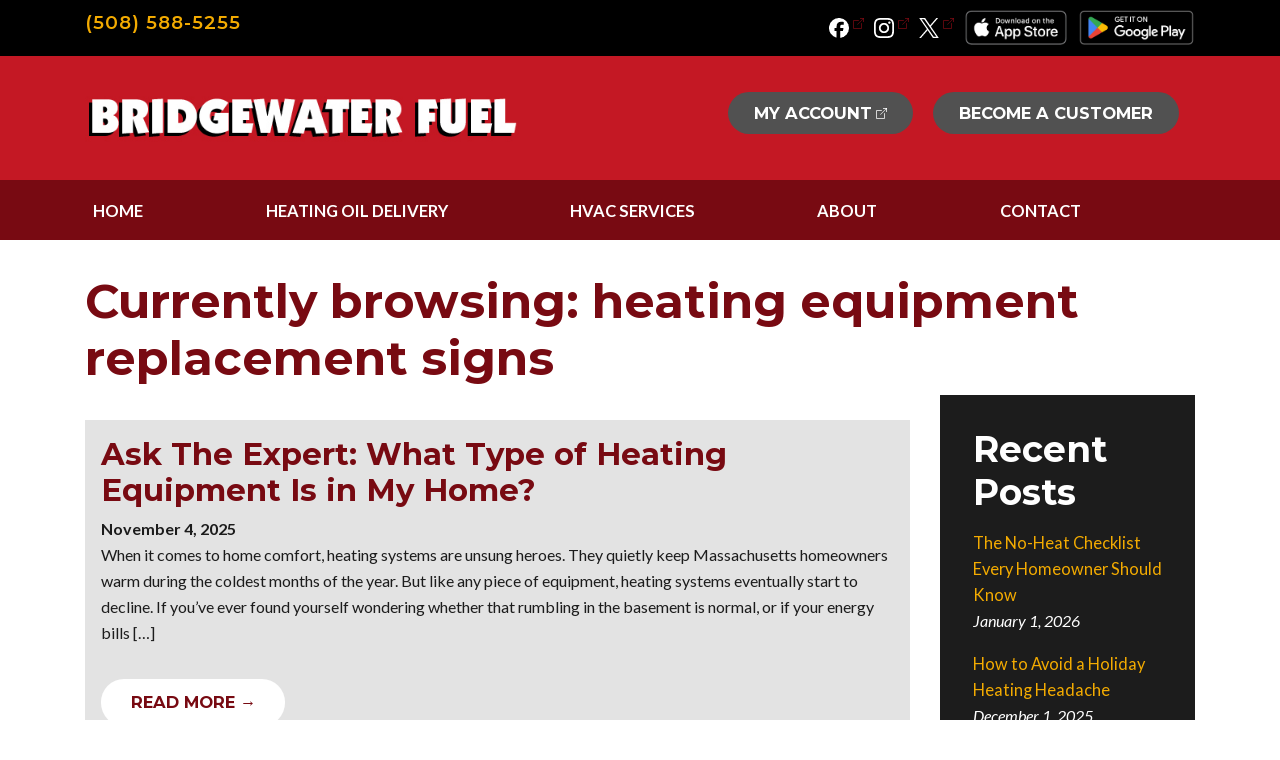

--- FILE ---
content_type: text/html; charset=UTF-8
request_url: https://www.bridgewaterfuelco.com/tag/heating-equipment-replacement-signs/
body_size: 9126
content:
<!DOCTYPE html>
<html lang="en-US">

<head>
    <meta charset="UTF-8">
    <meta name="viewport" content="width=device-width, initial-scale=1">
    <title>heating equipment replacement signs Archives - Bridgewater Fuel</title>
<!-- Google Tag Manager -->
<script>(function(w,d,s,l,i){w[l]=w[l]||[];w[l].push({'gtm.start':
new Date().getTime(),event:'gtm.js'});var f=d.getElementsByTagName(s)[0],
j=d.createElement(s),dl=l!='dataLayer'?'&l='+l:'';j.async=true;j.src=
'https://www.googletagmanager.com/gtm.js?id='+i+dl;f.parentNode.insertBefore(j,f);
})(window,document,'script','dataLayer','GTM-T3PV8LW');</script>
<!-- End Google Tag Manager -->

    <meta name='robots' content='index, follow, max-image-preview:large, max-snippet:-1, max-video-preview:-1' />
	<style>img:is([sizes="auto" i], [sizes^="auto," i]) { contain-intrinsic-size: 3000px 1500px }</style>
	
	<!-- This site is optimized with the Yoast SEO plugin v26.0 - https://yoast.com/wordpress/plugins/seo/ -->
	<meta name="description" content="Want to read about heating equipment replacement signs? Bridgewater Fuel has written a number of articles on the subject. Check them out now!" />
	<link rel="canonical" href="https://www.bridgewaterfuelco.com/tag/heating-equipment-replacement-signs/" />
	<meta property="og:locale" content="en_US" />
	<meta property="og:type" content="article" />
	<meta property="og:title" content="heating equipment replacement signs Archives - Bridgewater Fuel" />
	<meta property="og:description" content="Want to read about heating equipment replacement signs? Bridgewater Fuel has written a number of articles on the subject. Check them out now!" />
	<meta property="og:url" content="https://www.bridgewaterfuelco.com/tag/heating-equipment-replacement-signs/" />
	<meta property="og:site_name" content="Bridgewater Fuel" />
	<meta property="og:image" content="https://www.bridgewaterfuelco.com/wp-content/uploads/2025/09/bridgewater-truck.jpg" />
	<meta property="og:image:width" content="555" />
	<meta property="og:image:height" content="307" />
	<meta property="og:image:type" content="image/jpeg" />
	<meta name="twitter:card" content="summary_large_image" />
	<script type="application/ld+json" class="yoast-schema-graph">{"@context":"https://schema.org","@graph":[{"@type":"CollectionPage","@id":"https://www.bridgewaterfuelco.com/tag/heating-equipment-replacement-signs/","url":"https://www.bridgewaterfuelco.com/tag/heating-equipment-replacement-signs/","name":"heating equipment replacement signs Archives - Bridgewater Fuel","isPartOf":{"@id":"https://www.bridgewaterfuelco.com/#website"},"primaryImageOfPage":{"@id":"https://www.bridgewaterfuelco.com/tag/heating-equipment-replacement-signs/#primaryimage"},"image":{"@id":"https://www.bridgewaterfuelco.com/tag/heating-equipment-replacement-signs/#primaryimage"},"thumbnailUrl":"https://www.bridgewaterfuelco.com/wp-content/uploads/2025/11/boiler-bridgewater.jpeg","description":"Want to read about heating equipment replacement signs? Bridgewater Fuel has written a number of articles on the subject. Check them out now!","breadcrumb":{"@id":"https://www.bridgewaterfuelco.com/tag/heating-equipment-replacement-signs/#breadcrumb"},"inLanguage":"en-US"},{"@type":"ImageObject","inLanguage":"en-US","@id":"https://www.bridgewaterfuelco.com/tag/heating-equipment-replacement-signs/#primaryimage","url":"https://www.bridgewaterfuelco.com/wp-content/uploads/2025/11/boiler-bridgewater.jpeg","contentUrl":"https://www.bridgewaterfuelco.com/wp-content/uploads/2025/11/boiler-bridgewater.jpeg","width":1200,"height":630,"caption":"The boiler room with a lot of different equipment as a boiler, heater,pipes, expansion tank and other"},{"@type":"BreadcrumbList","@id":"https://www.bridgewaterfuelco.com/tag/heating-equipment-replacement-signs/#breadcrumb","itemListElement":[{"@type":"ListItem","position":1,"name":"Home","item":"https://www.bridgewaterfuelco.com/"},{"@type":"ListItem","position":2,"name":"heating equipment replacement signs"}]},{"@type":"WebSite","@id":"https://www.bridgewaterfuelco.com/#website","url":"https://www.bridgewaterfuelco.com/","name":"Bridgewater Fuel","description":"","publisher":{"@id":"https://www.bridgewaterfuelco.com/#organization"},"potentialAction":[{"@type":"SearchAction","target":{"@type":"EntryPoint","urlTemplate":"https://www.bridgewaterfuelco.com/?s={search_term_string}"},"query-input":{"@type":"PropertyValueSpecification","valueRequired":true,"valueName":"search_term_string"}}],"inLanguage":"en-US"},{"@type":"Organization","@id":"https://www.bridgewaterfuelco.com/#organization","name":"Bridgewater Fuel","url":"https://www.bridgewaterfuelco.com/","logo":{"@type":"ImageObject","inLanguage":"en-US","@id":"https://www.bridgewaterfuelco.com/#/schema/logo/image/","url":"","contentUrl":"","caption":"Bridgewater Fuel"},"image":{"@id":"https://www.bridgewaterfuelco.com/#/schema/logo/image/"}}]}</script>
	<!-- / Yoast SEO plugin. -->


<link rel='dns-prefetch' href='//ajax.googleapis.com' />
<link rel='dns-prefetch' href='//cdn.jsdelivr.net' />
<link rel='dns-prefetch' href='//fonts.googleapis.com' />
<link rel="alternate" type="application/rss+xml" title="Bridgewater Fuel &raquo; heating equipment replacement signs Tag Feed" href="https://www.bridgewaterfuelco.com/tag/heating-equipment-replacement-signs/feed/" />
<style id='classic-theme-styles-inline-css' type='text/css'>
/*! This file is auto-generated */
.wp-block-button__link{color:#fff;background-color:#32373c;border-radius:9999px;box-shadow:none;text-decoration:none;padding:calc(.667em + 2px) calc(1.333em + 2px);font-size:1.125em}.wp-block-file__button{background:#32373c;color:#fff;text-decoration:none}
</style>
<style id='global-styles-inline-css' type='text/css'>
:root{--wp--preset--aspect-ratio--square: 1;--wp--preset--aspect-ratio--4-3: 4/3;--wp--preset--aspect-ratio--3-4: 3/4;--wp--preset--aspect-ratio--3-2: 3/2;--wp--preset--aspect-ratio--2-3: 2/3;--wp--preset--aspect-ratio--16-9: 16/9;--wp--preset--aspect-ratio--9-16: 9/16;--wp--preset--color--black: #000000;--wp--preset--color--cyan-bluish-gray: #abb8c3;--wp--preset--color--white: #ffffff;--wp--preset--color--pale-pink: #f78da7;--wp--preset--color--vivid-red: #cf2e2e;--wp--preset--color--luminous-vivid-orange: #ff6900;--wp--preset--color--luminous-vivid-amber: #fcb900;--wp--preset--color--light-green-cyan: #7bdcb5;--wp--preset--color--vivid-green-cyan: #00d084;--wp--preset--color--pale-cyan-blue: #8ed1fc;--wp--preset--color--vivid-cyan-blue: #0693e3;--wp--preset--color--vivid-purple: #9b51e0;--wp--preset--gradient--vivid-cyan-blue-to-vivid-purple: linear-gradient(135deg,rgba(6,147,227,1) 0%,rgb(155,81,224) 100%);--wp--preset--gradient--light-green-cyan-to-vivid-green-cyan: linear-gradient(135deg,rgb(122,220,180) 0%,rgb(0,208,130) 100%);--wp--preset--gradient--luminous-vivid-amber-to-luminous-vivid-orange: linear-gradient(135deg,rgba(252,185,0,1) 0%,rgba(255,105,0,1) 100%);--wp--preset--gradient--luminous-vivid-orange-to-vivid-red: linear-gradient(135deg,rgba(255,105,0,1) 0%,rgb(207,46,46) 100%);--wp--preset--gradient--very-light-gray-to-cyan-bluish-gray: linear-gradient(135deg,rgb(238,238,238) 0%,rgb(169,184,195) 100%);--wp--preset--gradient--cool-to-warm-spectrum: linear-gradient(135deg,rgb(74,234,220) 0%,rgb(151,120,209) 20%,rgb(207,42,186) 40%,rgb(238,44,130) 60%,rgb(251,105,98) 80%,rgb(254,248,76) 100%);--wp--preset--gradient--blush-light-purple: linear-gradient(135deg,rgb(255,206,236) 0%,rgb(152,150,240) 100%);--wp--preset--gradient--blush-bordeaux: linear-gradient(135deg,rgb(254,205,165) 0%,rgb(254,45,45) 50%,rgb(107,0,62) 100%);--wp--preset--gradient--luminous-dusk: linear-gradient(135deg,rgb(255,203,112) 0%,rgb(199,81,192) 50%,rgb(65,88,208) 100%);--wp--preset--gradient--pale-ocean: linear-gradient(135deg,rgb(255,245,203) 0%,rgb(182,227,212) 50%,rgb(51,167,181) 100%);--wp--preset--gradient--electric-grass: linear-gradient(135deg,rgb(202,248,128) 0%,rgb(113,206,126) 100%);--wp--preset--gradient--midnight: linear-gradient(135deg,rgb(2,3,129) 0%,rgb(40,116,252) 100%);--wp--preset--font-size--small: 13px;--wp--preset--font-size--medium: 20px;--wp--preset--font-size--large: 36px;--wp--preset--font-size--x-large: 42px;--wp--preset--spacing--20: 0.44rem;--wp--preset--spacing--30: 0.67rem;--wp--preset--spacing--40: 1rem;--wp--preset--spacing--50: 1.5rem;--wp--preset--spacing--60: 2.25rem;--wp--preset--spacing--70: 3.38rem;--wp--preset--spacing--80: 5.06rem;--wp--preset--shadow--natural: 6px 6px 9px rgba(0, 0, 0, 0.2);--wp--preset--shadow--deep: 12px 12px 50px rgba(0, 0, 0, 0.4);--wp--preset--shadow--sharp: 6px 6px 0px rgba(0, 0, 0, 0.2);--wp--preset--shadow--outlined: 6px 6px 0px -3px rgba(255, 255, 255, 1), 6px 6px rgba(0, 0, 0, 1);--wp--preset--shadow--crisp: 6px 6px 0px rgba(0, 0, 0, 1);}:where(.is-layout-flex){gap: 0.5em;}:where(.is-layout-grid){gap: 0.5em;}body .is-layout-flex{display: flex;}.is-layout-flex{flex-wrap: wrap;align-items: center;}.is-layout-flex > :is(*, div){margin: 0;}body .is-layout-grid{display: grid;}.is-layout-grid > :is(*, div){margin: 0;}:where(.wp-block-columns.is-layout-flex){gap: 2em;}:where(.wp-block-columns.is-layout-grid){gap: 2em;}:where(.wp-block-post-template.is-layout-flex){gap: 1.25em;}:where(.wp-block-post-template.is-layout-grid){gap: 1.25em;}.has-black-color{color: var(--wp--preset--color--black) !important;}.has-cyan-bluish-gray-color{color: var(--wp--preset--color--cyan-bluish-gray) !important;}.has-white-color{color: var(--wp--preset--color--white) !important;}.has-pale-pink-color{color: var(--wp--preset--color--pale-pink) !important;}.has-vivid-red-color{color: var(--wp--preset--color--vivid-red) !important;}.has-luminous-vivid-orange-color{color: var(--wp--preset--color--luminous-vivid-orange) !important;}.has-luminous-vivid-amber-color{color: var(--wp--preset--color--luminous-vivid-amber) !important;}.has-light-green-cyan-color{color: var(--wp--preset--color--light-green-cyan) !important;}.has-vivid-green-cyan-color{color: var(--wp--preset--color--vivid-green-cyan) !important;}.has-pale-cyan-blue-color{color: var(--wp--preset--color--pale-cyan-blue) !important;}.has-vivid-cyan-blue-color{color: var(--wp--preset--color--vivid-cyan-blue) !important;}.has-vivid-purple-color{color: var(--wp--preset--color--vivid-purple) !important;}.has-black-background-color{background-color: var(--wp--preset--color--black) !important;}.has-cyan-bluish-gray-background-color{background-color: var(--wp--preset--color--cyan-bluish-gray) !important;}.has-white-background-color{background-color: var(--wp--preset--color--white) !important;}.has-pale-pink-background-color{background-color: var(--wp--preset--color--pale-pink) !important;}.has-vivid-red-background-color{background-color: var(--wp--preset--color--vivid-red) !important;}.has-luminous-vivid-orange-background-color{background-color: var(--wp--preset--color--luminous-vivid-orange) !important;}.has-luminous-vivid-amber-background-color{background-color: var(--wp--preset--color--luminous-vivid-amber) !important;}.has-light-green-cyan-background-color{background-color: var(--wp--preset--color--light-green-cyan) !important;}.has-vivid-green-cyan-background-color{background-color: var(--wp--preset--color--vivid-green-cyan) !important;}.has-pale-cyan-blue-background-color{background-color: var(--wp--preset--color--pale-cyan-blue) !important;}.has-vivid-cyan-blue-background-color{background-color: var(--wp--preset--color--vivid-cyan-blue) !important;}.has-vivid-purple-background-color{background-color: var(--wp--preset--color--vivid-purple) !important;}.has-black-border-color{border-color: var(--wp--preset--color--black) !important;}.has-cyan-bluish-gray-border-color{border-color: var(--wp--preset--color--cyan-bluish-gray) !important;}.has-white-border-color{border-color: var(--wp--preset--color--white) !important;}.has-pale-pink-border-color{border-color: var(--wp--preset--color--pale-pink) !important;}.has-vivid-red-border-color{border-color: var(--wp--preset--color--vivid-red) !important;}.has-luminous-vivid-orange-border-color{border-color: var(--wp--preset--color--luminous-vivid-orange) !important;}.has-luminous-vivid-amber-border-color{border-color: var(--wp--preset--color--luminous-vivid-amber) !important;}.has-light-green-cyan-border-color{border-color: var(--wp--preset--color--light-green-cyan) !important;}.has-vivid-green-cyan-border-color{border-color: var(--wp--preset--color--vivid-green-cyan) !important;}.has-pale-cyan-blue-border-color{border-color: var(--wp--preset--color--pale-cyan-blue) !important;}.has-vivid-cyan-blue-border-color{border-color: var(--wp--preset--color--vivid-cyan-blue) !important;}.has-vivid-purple-border-color{border-color: var(--wp--preset--color--vivid-purple) !important;}.has-vivid-cyan-blue-to-vivid-purple-gradient-background{background: var(--wp--preset--gradient--vivid-cyan-blue-to-vivid-purple) !important;}.has-light-green-cyan-to-vivid-green-cyan-gradient-background{background: var(--wp--preset--gradient--light-green-cyan-to-vivid-green-cyan) !important;}.has-luminous-vivid-amber-to-luminous-vivid-orange-gradient-background{background: var(--wp--preset--gradient--luminous-vivid-amber-to-luminous-vivid-orange) !important;}.has-luminous-vivid-orange-to-vivid-red-gradient-background{background: var(--wp--preset--gradient--luminous-vivid-orange-to-vivid-red) !important;}.has-very-light-gray-to-cyan-bluish-gray-gradient-background{background: var(--wp--preset--gradient--very-light-gray-to-cyan-bluish-gray) !important;}.has-cool-to-warm-spectrum-gradient-background{background: var(--wp--preset--gradient--cool-to-warm-spectrum) !important;}.has-blush-light-purple-gradient-background{background: var(--wp--preset--gradient--blush-light-purple) !important;}.has-blush-bordeaux-gradient-background{background: var(--wp--preset--gradient--blush-bordeaux) !important;}.has-luminous-dusk-gradient-background{background: var(--wp--preset--gradient--luminous-dusk) !important;}.has-pale-ocean-gradient-background{background: var(--wp--preset--gradient--pale-ocean) !important;}.has-electric-grass-gradient-background{background: var(--wp--preset--gradient--electric-grass) !important;}.has-midnight-gradient-background{background: var(--wp--preset--gradient--midnight) !important;}.has-small-font-size{font-size: var(--wp--preset--font-size--small) !important;}.has-medium-font-size{font-size: var(--wp--preset--font-size--medium) !important;}.has-large-font-size{font-size: var(--wp--preset--font-size--large) !important;}.has-x-large-font-size{font-size: var(--wp--preset--font-size--x-large) !important;}
:where(.wp-block-post-template.is-layout-flex){gap: 1.25em;}:where(.wp-block-post-template.is-layout-grid){gap: 1.25em;}
:where(.wp-block-columns.is-layout-flex){gap: 2em;}:where(.wp-block-columns.is-layout-grid){gap: 2em;}
:root :where(.wp-block-pullquote){font-size: 1.5em;line-height: 1.6;}
</style>
<link rel='stylesheet' id='fonts-css' href='https://fonts.googleapis.com/css2?family=Lato:ital,wght@0,100;0,300;0,400;0,700;0,900;1,100;1,300;1,400;1,700;1,900&#038;family=Montserrat:ital,wght@0,100..900;1,100..900&#038;display=swap' type='text/css' media='all' />
<link rel='stylesheet' id='bootstrap-grid-css' href='https://cdn.jsdelivr.net/npm/bootstrap@4.3.1/dist/css/bootstrap-grid.min.css' type='text/css' media='all' />
<link rel='stylesheet' id='config-css' href='https://www.bridgewaterfuelco.com/wp-content/themes/bridgewaterfuel/scss/config.css?ver=1750227880' type='text/css' media='all' />
<link rel='stylesheet' id='theme-style-css' href='https://www.bridgewaterfuelco.com/wp-content/themes/bridgewaterfuel/style.css?ver=1763651039' type='text/css' media='all' />
<link rel="https://api.w.org/" href="https://www.bridgewaterfuelco.com/wp-json/" /><link rel="alternate" title="JSON" type="application/json" href="https://www.bridgewaterfuelco.com/wp-json/wp/v2/tags/209" /><link rel="EditURI" type="application/rsd+xml" title="RSD" href="https://www.bridgewaterfuelco.com/xmlrpc.php?rsd" />
<meta name="generator" content="WordPress 6.8.3" />
<link rel="icon" href="https://www.bridgewaterfuelco.com/wp-content/uploads/2025/08/cropped-Bridgewater-favicon-150x150.png" sizes="32x32" />
<link rel="icon" href="https://www.bridgewaterfuelco.com/wp-content/uploads/2025/08/cropped-Bridgewater-favicon-300x300.png" sizes="192x192" />
<link rel="apple-touch-icon" href="https://www.bridgewaterfuelco.com/wp-content/uploads/2025/08/cropped-Bridgewater-favicon-300x300.png" />
<meta name="msapplication-TileImage" content="https://www.bridgewaterfuelco.com/wp-content/uploads/2025/08/cropped-Bridgewater-favicon-300x300.png" />
</head>

<body class="archive tag tag-heating-equipment-replacement-signs tag-209 wp-theme-bridgewaterfuel">

<!-- Google Tag Manager (noscript) -->
<noscript><iframe src="https://www.googletagmanager.com/ns.html?id=GTM-T3PV8LW"
height="0" width="0" style="display:none;visibility:hidden"></iframe></noscript>
<!-- End Google Tag Manager (noscript) -->
    <header id="masthead" class="site-header">

        <div class="top-header">
            <div class="container">
                <div class="row">
                    <div class="col-auto top-header-phone">
                        <a class="phone" href="tel:5085885255">(508) 588-5255</a>
                    </div>
                    <div class="col text-right social-header">
                        <div class="social-header">
                            <a href="https://www.facebook.com/bridgewaterfuelco/" target="_blank" rel="noopener">
                                <img class="icon-only" src="https://www.bridgewaterfuelco.com/wp-content/themes/bridgewaterfuel/img/facebook.svg" alt="Bridgewater Fuel Facebook" />
                            </a>
                            <a href="https://www.instagram.com/bridgewaterfuelco/" target="_blank" rel="noopener">
                                <img class="icon-only" src="https://www.bridgewaterfuelco.com/wp-content/themes/bridgewaterfuel/img/instagram.svg" alt="Bridgewater Fuel Instagram" />
                            </a>
                            <a href="https://twitter.com/bridgewaterfuel/" target="_blank" rel="noopener">
                                <img class="icon-only" src="https://www.bridgewaterfuelco.com/wp-content/themes/bridgewaterfuel/img/twitter.svg" alt="Bridgewater Fuel Twitter" />
                            </a>

                            <!-- App store badges -->
                            <a href="https://apps.apple.com/us/app/bridgewater-fuel/id1536160416" target="blank">
                                <img src="https://www.bridgewaterfuelco.com/wp-content/uploads/2022/10/apple-app-badge.png" alt="Download on the App Store" class="app-badge" style="height: 35px;" />
                            </a>
                            <a href="https://play.google.com/store/apps/details?id=com.Bridgewater.phoneapp&hl=en&gl=US" target="blank">
                                <img src="https://www.bridgewaterfuelco.com/wp-content/uploads/2022/10/google-play-badge.png" alt="Get it on Google Play" class="app-badge" style="height: 35px;" />
                            </a>
                        </div>
                    </div>
                </div>
            </div>
        </div>
        <div class="container">
            <div class="row">
                <div class="col-md-5 header-left">
                    <a href="https://www.bridgewaterfuelco.com" rel="noopener"><img class="logo" src="https://www.bridgewaterfuelco.com/wp-content/uploads/2025/08/bridgewater-logo.jpg" alt="Ken Duval" /></a>
                </div>
                <div class="col-md-7 header-right">
                    <div class="social-header">
                    </div>
                    <a style="margin-right: 0;" class="btn btn-primary" href="https://myfuelaccount.com/bonanioil" target="_blank" rel="noopener">My Account</a> <a class="btn btn-primary" href="https://www.bridgewaterfuelco.com/contact/become-a-customer/">Become a Customer</a>
                </div>
            </div>
        </div>
        <nav class="navbar navbar-expand-md main-menu" role="navigation">
            <div class="container flex-wrap">
                <!-- Brand and toggle get grouped for better mobile display -->
                <button class="navbar-toggler navbar-dark" type="button" data-toggle="collapse" data-target="#bs-example-navbar-collapse-1" aria-controls="bs-example-navbar-collapse-1" aria-expanded="false" aria-label="Toggle Navigation">
                    <span class="navbar-toggler-icon"></span>
                </button>
                <div id="bs-example-navbar-collapse-1" class="collapse navbar-collapse"><ul id="menu-menu" class="nav navbar-nav w-100 nav-fill"><li itemscope="itemscope" itemtype="https://www.schema.org/SiteNavigationElement" id="menu-item-61" class="menu-item menu-item-type-post_type menu-item-object-page menu-item-home top-level menu-item-61 nav-item"><a title="Home" href="https://www.bridgewaterfuelco.com/" class="nav-link">Home</a></li>
<li itemscope="itemscope" itemtype="https://www.schema.org/SiteNavigationElement" id="menu-item-1439" class="menu-item menu-item-type-post_type menu-item-object-page menu-item-has-children dropdown top-level menu-item-1439 nav-item"><a title="Heating Oil Delivery" href="https://www.bridgewaterfuelco.com/heating-oil-delivery/" data-hover="dropdown" aria-haspopup="true" aria-expanded="false" class="dropdown-toggle nav-link" id="menu-item-dropdown-1439">Heating Oil Delivery</a>
<ul class="dropdown-menu" aria-labelledby="menu-item-dropdown-1439" role="menu">
	<li itemscope="itemscope" itemtype="https://www.schema.org/SiteNavigationElement" id="menu-item-1444" class="menu-item menu-item-type-post_type menu-item-object-page second-level menu-item-1444 nav-item"><a title="Heating Oil Delivery" href="https://www.bridgewaterfuelco.com/heating-oil-delivery/" class="dropdown-item">Heating Oil Delivery</a></li>
	<li itemscope="itemscope" itemtype="https://www.schema.org/SiteNavigationElement" id="menu-item-1440" class="menu-item menu-item-type-post_type menu-item-object-page second-level menu-item-1440 nav-item"><a title="Automatic Delivery" href="https://www.bridgewaterfuelco.com/heating-oil-delivery/automatic-delivery/" class="dropdown-item">Automatic Delivery</a></li>
	<li itemscope="itemscope" itemtype="https://www.schema.org/SiteNavigationElement" id="menu-item-1442" class="menu-item menu-item-type-post_type menu-item-object-page second-level menu-item-1442 nav-item"><a title="Pricing Programs &amp; Discounts" href="https://www.bridgewaterfuelco.com/heating-oil-delivery/pricing-program-discounts/" class="dropdown-item">Pricing Programs &amp; Discounts</a></li>
	<li itemscope="itemscope" itemtype="https://www.schema.org/SiteNavigationElement" id="menu-item-1443" class="menu-item menu-item-type-post_type menu-item-object-page second-level menu-item-1443 nav-item"><a title="Tank Monitoring" href="https://www.bridgewaterfuelco.com/heating-oil-delivery/tank-monitoring/" class="dropdown-item">Tank Monitoring</a></li>
	<li itemscope="itemscope" itemtype="https://www.schema.org/SiteNavigationElement" id="menu-item-1441" class="menu-item menu-item-type-post_type menu-item-object-page second-level menu-item-1441 nav-item"><a title="Emergency Oil Delivery" href="https://www.bridgewaterfuelco.com/heating-oil-delivery/emergency-oil-delivery/" class="dropdown-item">Emergency Oil Delivery</a></li>
</ul>
</li>
<li itemscope="itemscope" itemtype="https://www.schema.org/SiteNavigationElement" id="menu-item-1448" class="menu-item menu-item-type-post_type menu-item-object-page menu-item-has-children dropdown top-level menu-item-1448 nav-item"><a title="HVAC Services" href="https://www.bridgewaterfuelco.com/hvac-services/" data-hover="dropdown" aria-haspopup="true" aria-expanded="false" class="dropdown-toggle nav-link" id="menu-item-dropdown-1448">HVAC Services</a>
<ul class="dropdown-menu" aria-labelledby="menu-item-dropdown-1448" role="menu">
	<li itemscope="itemscope" itemtype="https://www.schema.org/SiteNavigationElement" id="menu-item-1454" class="menu-item menu-item-type-post_type menu-item-object-page menu-item-has-children dropdown second-level menu-item-1454 nav-item"><a title="Heating Installations" href="https://www.bridgewaterfuelco.com/hvac-services/heating-installations/" class="dropdown-item">Heating Installations</a>
	<ul class="dropdown-menu" aria-labelledby="menu-item-dropdown-1448" role="menu">
		<li itemscope="itemscope" itemtype="https://www.schema.org/SiteNavigationElement" id="menu-item-1455" class="menu-item menu-item-type-post_type menu-item-object-page third-level menu-item-1455 nav-item"><a title="Boilers" href="https://www.bridgewaterfuelco.com/hvac-services/heating-installations/boilers/" class="dropdown-item">Boilers</a></li>
		<li itemscope="itemscope" itemtype="https://www.schema.org/SiteNavigationElement" id="menu-item-1456" class="menu-item menu-item-type-post_type menu-item-object-page third-level menu-item-1456 nav-item"><a title="Furnaces" href="https://www.bridgewaterfuelco.com/hvac-services/heating-installations/furnaces/" class="dropdown-item">Furnaces</a></li>
		<li itemscope="itemscope" itemtype="https://www.schema.org/SiteNavigationElement" id="menu-item-1457" class="menu-item menu-item-type-post_type menu-item-object-page third-level menu-item-1457 nav-item"><a title="Water Heaters" href="https://www.bridgewaterfuelco.com/hvac-services/heating-installations/water-heaters/" class="dropdown-item">Water Heaters</a></li>
	</ul>
</li>
	<li itemscope="itemscope" itemtype="https://www.schema.org/SiteNavigationElement" id="menu-item-1458" class="menu-item menu-item-type-post_type menu-item-object-page second-level menu-item-1458 nav-item"><a title="Heating Tune-Ups &amp; Repairs" href="https://www.bridgewaterfuelco.com/hvac-services/heating-maintenance-repairs/" class="dropdown-item">Heating Tune-Ups &amp; Repairs</a></li>
	<li itemscope="itemscope" itemtype="https://www.schema.org/SiteNavigationElement" id="menu-item-1450" class="menu-item menu-item-type-post_type menu-item-object-page menu-item-has-children dropdown second-level menu-item-1450 nav-item"><a title="A/C Installations" href="https://www.bridgewaterfuelco.com/hvac-services/ac-installations-service/" class="dropdown-item">A/C Installations</a>
	<ul class="dropdown-menu" aria-labelledby="menu-item-dropdown-1448" role="menu">
		<li itemscope="itemscope" itemtype="https://www.schema.org/SiteNavigationElement" id="menu-item-1452" class="menu-item menu-item-type-post_type menu-item-object-page third-level menu-item-1452 nav-item"><a title="Ductless Mini-Split Air Conditioning" href="https://www.bridgewaterfuelco.com/hvac-services/ac-installations-service/ductless-mini-split/" class="dropdown-item">Ductless Mini-Split Air Conditioning</a></li>
		<li itemscope="itemscope" itemtype="https://www.schema.org/SiteNavigationElement" id="menu-item-1451" class="menu-item menu-item-type-post_type menu-item-object-page third-level menu-item-1451 nav-item"><a title="Central Air Conditioning" href="https://www.bridgewaterfuelco.com/hvac-services/ac-installations-service/central-air/" class="dropdown-item">Central Air Conditioning</a></li>
	</ul>
</li>
	<li itemscope="itemscope" itemtype="https://www.schema.org/SiteNavigationElement" id="menu-item-1453" class="menu-item menu-item-type-post_type menu-item-object-page second-level menu-item-1453 nav-item"><a title="A/C Tune-Ups &amp; Repairs" href="https://www.bridgewaterfuelco.com/hvac-services/ac-maintenance/" class="dropdown-item">A/C Tune-Ups &amp; Repairs</a></li>
	<li itemscope="itemscope" itemtype="https://www.schema.org/SiteNavigationElement" id="menu-item-1459" class="menu-item menu-item-type-post_type menu-item-object-page second-level menu-item-1459 nav-item"><a title="Oil Tank Installations" href="https://www.bridgewaterfuelco.com/hvac-services/oil-tank-installations/" class="dropdown-item">Oil Tank Installations</a></li>
	<li itemscope="itemscope" itemtype="https://www.schema.org/SiteNavigationElement" id="menu-item-1449" class="menu-item menu-item-type-post_type menu-item-object-page second-level menu-item-1449 nav-item"><a title="24/7 Emergency Service" href="https://www.bridgewaterfuelco.com/hvac-services/emergency-hvac-service/" class="dropdown-item">24/7 Emergency Service</a></li>
</ul>
</li>
<li itemscope="itemscope" itemtype="https://www.schema.org/SiteNavigationElement" id="menu-item-1460" class="menu-item menu-item-type-post_type menu-item-object-page menu-item-has-children dropdown top-level menu-item-1460 nav-item"><a title="About" href="https://www.bridgewaterfuelco.com/about/" data-hover="dropdown" aria-haspopup="true" aria-expanded="false" class="dropdown-toggle nav-link" id="menu-item-dropdown-1460">About</a>
<ul class="dropdown-menu" aria-labelledby="menu-item-dropdown-1460" role="menu">
	<li itemscope="itemscope" itemtype="https://www.schema.org/SiteNavigationElement" id="menu-item-1463" class="menu-item menu-item-type-post_type menu-item-object-page second-level menu-item-1463 nav-item"><a title="Our Company" href="https://www.bridgewaterfuelco.com/about/" class="dropdown-item">Our Company</a></li>
	<li itemscope="itemscope" itemtype="https://www.schema.org/SiteNavigationElement" id="menu-item-1462" class="menu-item menu-item-type-post_type menu-item-object-page second-level menu-item-1462 nav-item"><a title="Service Area" href="https://www.bridgewaterfuelco.com/about/service-area/" class="dropdown-item">Service Area</a></li>
	<li itemscope="itemscope" itemtype="https://www.schema.org/SiteNavigationElement" id="menu-item-1707" class="menu-item menu-item-type-post_type menu-item-object-page current_page_parent second-level menu-item-1707 nav-item"><a title="Latest News" href="https://www.bridgewaterfuelco.com/latest-news/" class="dropdown-item">Latest News</a></li>
</ul>
</li>
<li itemscope="itemscope" itemtype="https://www.schema.org/SiteNavigationElement" id="menu-item-1464" class="menu-item menu-item-type-post_type menu-item-object-page menu-item-has-children dropdown top-level menu-item-1464 nav-item"><a title="Contact" href="https://www.bridgewaterfuelco.com/contact/" data-hover="dropdown" aria-haspopup="true" aria-expanded="false" class="dropdown-toggle nav-link" id="menu-item-dropdown-1464">Contact</a>
<ul class="dropdown-menu" aria-labelledby="menu-item-dropdown-1464" role="menu">
	<li itemscope="itemscope" itemtype="https://www.schema.org/SiteNavigationElement" id="menu-item-1466" class="menu-item menu-item-type-post_type menu-item-object-page second-level menu-item-1466 nav-item"><a title="Contact Us" href="https://www.bridgewaterfuelco.com/contact/" class="dropdown-item">Contact Us</a></li>
	<li itemscope="itemscope" itemtype="https://www.schema.org/SiteNavigationElement" id="menu-item-1467" class="menu-item menu-item-type-custom menu-item-object-custom second-level menu-item-1467 nav-item"><a title="My Account" target="_blank" href="https://myfuelaccount.com/bonanioil" class="dropdown-item">My Account</a></li>
	<li itemscope="itemscope" itemtype="https://www.schema.org/SiteNavigationElement" id="menu-item-1465" class="menu-item menu-item-type-post_type menu-item-object-page second-level menu-item-1465 nav-item"><a title="FAQs" href="https://www.bridgewaterfuelco.com/contact/faqs/" class="dropdown-item">FAQs</a></li>
	<li itemscope="itemscope" itemtype="https://www.schema.org/SiteNavigationElement" id="menu-item-1650" class="menu-item menu-item-type-post_type menu-item-object-page second-level menu-item-1650 nav-item"><a title="Become a Customer" href="https://www.bridgewaterfuelco.com/contact/become-a-customer/" class="dropdown-item">Become a Customer</a></li>
</ul>
</li>
</ul></div>
            </div>
        </nav>

    </header>    
<main id="main" class="site-main">
    <div id="primary" class="wrapper container">
        <div class="row">
            <div class="col-md-12">
            <h1>Currently browsing: heating equipment replacement signs</h1>
            </div>
        </div>
        <div class="row">
            <div class="col-md-9">
                                <article role="article">
                    <div class="blog-wrapper blog-post my-4">
                        <div class="row">
                            <div class="col-sm-12">
                                <h2><a href="https://www.bridgewaterfuelco.com/home-heating-systems/" title="Permalink to: Ask The Expert: What Type of Heating Equipment Is in My Home?">Ask The Expert: What Type of Heating Equipment Is in My Home?</a></h2>
                                <span class="post-date"><strong>November 4, 2025</strong></span>
                                <div class="entry">
                                    <p>When it comes to home comfort, heating systems are unsung heroes. They quietly keep Massachusetts homeowners warm during the coldest months of the year. But like any piece of equipment, heating systems eventually start to decline. If you’ve ever found yourself wondering whether that rumbling in the basement is normal, or if your energy bills [&hellip;]</p>
                                </div>
                                <a class="btn btn-default" href="https://www.bridgewaterfuelco.com/home-heating-systems/">Read More &rarr;</a>
                                <div class="post-meta">
                                    <div class="post-tags"><span class="tags-text">Tags:</span> <a href="https://www.bridgewaterfuelco.com/tag/boiler-efficiency/">boiler efficiency</a>, <a href="https://www.bridgewaterfuelco.com/tag/boiler-installation/">boiler installation</a>, <a href="https://www.bridgewaterfuelco.com/tag/furnace-efficiency/">furnace efficiency</a>, <a href="https://www.bridgewaterfuelco.com/tag/furnace-installation/">furnace installation</a>, <a href="https://www.bridgewaterfuelco.com/tag/heating-equipment/">heating equipment</a>, <a href="https://www.bridgewaterfuelco.com/tag/heating-equipment-replacement-signs/">heating equipment replacement signs</a>, <a href="https://www.bridgewaterfuelco.com/tag/heating-equipment-upgrade/">heating equipment upgrade</a>, <a href="https://www.bridgewaterfuelco.com/tag/heating-system-upgrade/">heating system upgrade</a>, <a href="https://www.bridgewaterfuelco.com/tag/heating-system-upgrade-signs/">heating system upgrade signs</a>, <a href="https://www.bridgewaterfuelco.com/tag/high-efficiency-heating/">High-Efficiency Heating</a>, <a href="https://www.bridgewaterfuelco.com/tag/high-efficiency-heating-systems/">high-efficiency heating systems</a>, <a href="https://www.bridgewaterfuelco.com/tag/new-heating-equipment-installation/">new heating equipment installation</a>, <a href="https://www.bridgewaterfuelco.com/tag/oil-boiler-maintenance/">oil boiler maintenance</a>, <a href="https://www.bridgewaterfuelco.com/tag/replace-heating-system/">replace heating system</a>, <a href="https://www.bridgewaterfuelco.com/tag/types-of-heating-equipment/">Types of Heating Equipment</a></div>                                    <div class="post-categories"><span class="category-text">Categories:</span> <a href="https://www.bridgewaterfuelco.com/category/heating-system/">Heating System</a></div>                                </div>
                            </div>
                        </div>
                    </div>
                </article>
                                <article role="article">
                    <div class="blog-wrapper blog-post my-4">
                        <div class="row">
                            <div class="col-sm-12">
                                <h2><a href="https://www.bridgewaterfuelco.com/top-signs-new-heating-system/" title="Permalink to: Top Signs You Need a New Heating System">Top Signs You Need a New Heating System</a></h2>
                                <span class="post-date"><strong>March 10, 2025</strong></span>
                                <div class="entry">
                                    <p>During the winter here on the Massachusetts South Shore, your heating system is a lifeline for warmth and comfort. However, even the most reliable systems have a limited lifespan. Recognizing when it’s time to replace your heating system can save you from costly repairs, higher energy bills, and unexpected breakdowns. Here are the top signs [&hellip;]</p>
                                </div>
                                <a class="btn btn-default" href="https://www.bridgewaterfuelco.com/top-signs-new-heating-system/">Read More &rarr;</a>
                                <div class="post-meta">
                                    <div class="post-tags"><span class="tags-text">Tags:</span> <a href="https://www.bridgewaterfuelco.com/tag/annual-heating-system-maintenance/">annual heating system maintenance</a>, <a href="https://www.bridgewaterfuelco.com/tag/heater-breakdown/">heater breakdown</a>, <a href="https://www.bridgewaterfuelco.com/tag/heating-equipment/">heating equipment</a>, <a href="https://www.bridgewaterfuelco.com/tag/heating-equipment-replacement-signs/">heating equipment replacement signs</a>, <a href="https://www.bridgewaterfuelco.com/tag/heating-system/">heating system</a>, <a href="https://www.bridgewaterfuelco.com/tag/heating-system-efficiency/">heating system efficiency</a>, <a href="https://www.bridgewaterfuelco.com/tag/heating-system-installation/">Heating System installation</a>, <a href="https://www.bridgewaterfuelco.com/tag/heating-system-installations/">heating system installations</a>, <a href="https://www.bridgewaterfuelco.com/tag/heating-system-repair/">heating system repair</a>, <a href="https://www.bridgewaterfuelco.com/tag/heating-system-service/">heating system service</a>, <a href="https://www.bridgewaterfuelco.com/tag/heating-system-tune-ups/">heating system tune-ups</a>, <a href="https://www.bridgewaterfuelco.com/tag/heating-system-upgrade-signs/">heating system upgrade signs</a>, <a href="https://www.bridgewaterfuelco.com/tag/new-heating-system/">new heating system</a>, <a href="https://www.bridgewaterfuelco.com/tag/upgrade-heating-system/">upgrade heating system</a></div>                                    <div class="post-categories"><span class="category-text">Categories:</span> <a href="https://www.bridgewaterfuelco.com/category/heating-system/">Heating System</a>, <a href="https://www.bridgewaterfuelco.com/category/hvac-services/">HVAC Services</a></div>                                </div>
                            </div>
                        </div>
                    </div>
                </article>
                                <article role="article">
                    <div class="blog-wrapper blog-post my-4">
                        <div class="row">
                            <div class="col-sm-12">
                                <h2><a href="https://www.bridgewaterfuelco.com/hvac-upgrade/" title="Permalink to: Top Signs It&#8217;s Time for An HVAC Upgrade">Top Signs It&#8217;s Time for An HVAC Upgrade</a></h2>
                                <span class="post-date"><strong>August 1, 2022</strong></span>
                                <div class="entry">
                                    <p>With fall right around the corner, now is a great time to start thinking about your heating equipment. As South Shore homeowners know, summers in Massachusetts are short, and that fall chill sets in relatively quickly. Preparing for the change in the seasons is an essential task for all homes in New England. An easy [&hellip;]</p>
                                </div>
                                <a class="btn btn-default" href="https://www.bridgewaterfuelco.com/hvac-upgrade/">Read More &rarr;</a>
                                <div class="post-meta">
                                    <div class="post-tags"><span class="tags-text">Tags:</span> <a href="https://www.bridgewaterfuelco.com/tag/heating-equipment-replacement-signs/">heating equipment replacement signs</a>, <a href="https://www.bridgewaterfuelco.com/tag/heating-system-installations/">heating system installations</a>, <a href="https://www.bridgewaterfuelco.com/tag/heating-system-upgrade-signs/">heating system upgrade signs</a>, <a href="https://www.bridgewaterfuelco.com/tag/new-hvac-installation/">new hvac installation</a></div>                                    <div class="post-categories"><span class="category-text">Categories:</span> <a href="https://www.bridgewaterfuelco.com/category/hvac-services/">HVAC Services</a></div>                                </div>
                            </div>
                        </div>
                    </div>
                </article>
                
                <div class="blog-wrapper blog-pagination my-4">
                  <span class="previous pr-3">
                                      </span>
                  <span class="next pl-3">
                                      </span>
                </div>

                
            </div>
            <div class="col-md-3">
                <aside role="complementary"> 
	<div class="well well-alt">
		<h2>Recent Posts</h2>

				
					<div class="blog-wrapper sidebar-links my-3">
				<a class="blog-link" href="https://www.bridgewaterfuelco.com/no-heat-checklist-homeowners-should-know/">The No-Heat Checklist Every Homeowner Should Know</a>
				<p><em>January 1, 2026</em></p>
			</div>
		<!-- End Loop -->
					<div class="blog-wrapper sidebar-links my-3">
				<a class="blog-link" href="https://www.bridgewaterfuelco.com/full-service-energy-provider/">How to Avoid a Holiday Heating Headache</a>
				<p><em>December 1, 2025</em></p>
			</div>
		<!-- End Loop -->
					<div class="blog-wrapper sidebar-links my-3">
				<a class="blog-link" href="https://www.bridgewaterfuelco.com/home-heating-systems/">Ask The Expert: What Type of Heating Equipment Is in My Home?</a>
				<p><em>November 4, 2025</em></p>
			</div>
		<!-- End Loop -->
					<div class="blog-wrapper sidebar-links my-3">
				<a class="blog-link" href="https://www.bridgewaterfuelco.com/hvac-home-horrors/">Don’t Let These HVAC Home Horrors Become a Reality</a>
				<p><em>October 14, 2025</em></p>
			</div>
		<!-- End Loop -->
					<div class="blog-wrapper sidebar-links my-3">
				<a class="blog-link" href="https://www.bridgewaterfuelco.com/automatic-fuel-delivery-guide/">Everything You Need to Know About Automatic Fuel Delivery</a>
				<p><em>September 1, 2025</em></p>
			</div>
		<!-- End Loop -->
				<div class="mx">
				
		<a class="btn btn-primary" href="https://www.bridgewaterfuelco.com/latest-news/">VIEW ALL</a>		
		</div>
	</div>

	
		<!-- <div class="blog-categories">
			<li class="categories">Categories<ul>	<li class="cat-item cat-item-200"><a href="https://www.bridgewaterfuelco.com/category/air-conditioning-services/">Air Conditioning Services</a>
</li>
	<li class="cat-item cat-item-9"><a href="https://www.bridgewaterfuelco.com/category/energy-saving-tips/">Energy Saving Tips</a>
</li>
	<li class="cat-item cat-item-3"><a href="https://www.bridgewaterfuelco.com/category/heating-oil/">Heating Oil</a>
</li>
	<li class="cat-item cat-item-184"><a href="https://www.bridgewaterfuelco.com/category/heating-system/">Heating System</a>
</li>
	<li class="cat-item cat-item-4"><a href="https://www.bridgewaterfuelco.com/category/home-safety/">Home Safety</a>
</li>
	<li class="cat-item cat-item-6"><a href="https://www.bridgewaterfuelco.com/category/hvac-services/">HVAC Services</a>
</li>
	<li class="cat-item cat-item-161"><a href="https://www.bridgewaterfuelco.com/category/tank-monitoring/">Tank Monitoring</a>
</li>
	<li class="cat-item cat-item-194"><a href="https://www.bridgewaterfuelco.com/category/tips-tricks/">Tips &amp; Tricks</a>
</li>
	<li class="cat-item cat-item-1"><a href="https://www.bridgewaterfuelco.com/category/uncategorized/">Uncategorized</a>
</li>
</ul></li>		</div> -->
	
</aside>

            </div>
        </div>
    </div>
</main> 
<footer>
  <div class="top-footer">
    <div class="container">
      <div class="row">

        <!-- Contact / Address -->
        <div class="col-lg-4 col-md-6 address-footer">
          <h3>Bridgewater Fuel</h3>
          <address class="contact-list">
            <div class="contact-item">
              <img class="icon-img" src="https://www.bridgewaterfuelco.com/wp-content/themes/bridgewaterfuel/img/location.svg" alt="Address Icon">
              <p>232 Bedford Street<br>Abington, MA 02351</p>
            </div>
            <div class="contact-item">
              <img class="phone-icon" src="https://www.bridgewaterfuelco.com/wp-content/themes/bridgewaterfuel/img/smart-phone.svg" alt="Phone Icon">
              <a href="tel:5085885255">(508) 588-5255</a>
            </div>
            <div class="contact-item">
              <img class="contact-icon" src="https://www.bridgewaterfuelco.com/wp-content/themes/bridgewaterfuel/img/contact-online.svg" alt="Contact Icon">
              <a href="https://www.bridgewaterfuelco.com/contact/">Contact Online</a>
            </div>
            <div class="contact-item">
              <img class="clock-icon" src="https://www.bridgewaterfuelco.com/wp-content/themes/bridgewaterfuel/img/clock.svg" alt="Clock Icon">
              <p>Monday – Friday: 7:00 a.m. – 5:00 p.m.<br>Saturday: 7:00 a.m. – 12:00 p.m.<br>Sunday: Closed</p>
            </div>
          </address>
        </div>

        <!-- Social & Mailing List -->
        <div class="col-lg-3 col-md-6 stay-connected">
          <h3>Stay Connected</h3>
          <div class="social">
            <a href="https://www.facebook.com/bridgewaterfuelco/" target="_blank" rel="noopener">
              <img src="https://www.bridgewaterfuelco.com/wp-content/themes/bridgewaterfuel/img/facebook.svg" alt="Facebook">
            </a>
            <a href="https://www.instagram.com/bridgewaterfuelco/" target="_blank" rel="noopener">
              <img src="https://www.bridgewaterfuelco.com/wp-content/themes/bridgewaterfuel/img/instagram.svg" alt="Instagram">
            </a>
            <a href="https://twitter.com/bridgewaterfuel/" target="_blank" rel="noopener">
              <img src="https://www.bridgewaterfuelco.com/wp-content/themes/bridgewaterfuel/img/twitter.svg" alt="Twitter">
            </a>
          </div>
          <a class="footer-mailing-list" href="https://lp.constantcontactpages.com/su/couWk2U/bridgewaterfuel" target="_blank" rel="noopener">
            Join Our Mailing List
            <img src="https://www.bridgewaterfuelco.com/wp-content/themes/bridgewaterfuel/img/right-arrow.svg" alt="Arrow Icon">
          </a>
          <div class="store-links">
            <a href="https://apps.apple.com/us/app/bridgewater-fuel/id1536160416" target="_blank" rel="noopener">
              <img src="https://www.kenduvaloil.com/wp-content/uploads/2022/10/apple-app-badge.png" alt="Download on the App Store">
            </a>
            <a href="https://play.google.com/store/apps/details?id=com.Bridgewater.phoneapp&hl=en&gl=US" target="_blank" rel="noopener">
              <img src="https://www.kenduvaloil.com/wp-content/uploads/2022/10/google-play-badge.png" alt="Get it on Google Play">
            </a>
          </div>
        </div>

        <!-- Map -->
        <div class="col-lg-3 col-md-6 map">
          	<iframe src="https://www.google.com/maps/embed?pb=!1m18!1m12!1m3!1d2959.8615225297385!2d-70.95119048515959!3d42.110436479204395!2m3!1f0!2f0!3f0!3m2!1i1024!2i768!4f13.1!3m3!1m2!1s0x89e483623518d4c9%3A0x491a9d1b510424d!2sBridgewater%20Fuel!5e0!3m2!1sen!2sus!4v1595434226484!5m2!1sen!2sus"  frameborder="0" style="border:0;" height="190px"allowfullscreen="" aria-hidden="false" tabindex="0"></iframe>
        </div>

        <!-- Copyright & Links -->
        <div class="col-lg-2 col-md-6">
          <div>
          &copy; 2026 
          <a href="https://www.bridgewaterfuelco.com">Bridgewater Fuel</a>
          <br>
          <a href="https://www.bridgewaterfuelco.com/privacy-policy/">Privacy Policy</a> |
          <a href="https://www.bridgewaterfuelco.com/terms-of-use/">Terms of Use</a>
          <br>
          Site by <a href="https://consumerfocusmarketing.com/" target="_blank" rel="noopener">Consumer Focus &trade;</a>
        </div>
        </div>
      </div>
    </div>
  </div>
</footer>

<script type="speculationrules">
{"prefetch":[{"source":"document","where":{"and":[{"href_matches":"\/*"},{"not":{"href_matches":["\/wp-*.php","\/wp-admin\/*","\/wp-content\/uploads\/*","\/wp-content\/*","\/wp-content\/plugins\/*","\/wp-content\/themes\/bridgewaterfuel\/*","\/*\\?(.+)"]}},{"not":{"selector_matches":"a[rel~=\"nofollow\"]"}},{"not":{"selector_matches":".no-prefetch, .no-prefetch a"}}]},"eagerness":"conservative"}]}
</script>
<script type="text/javascript" src="//ajax.googleapis.com/ajax/libs/jquery/1.10.2/jquery.min.js" id="jquery-js"></script>
<script type="text/javascript" src="https://cdn.jsdelivr.net/npm/bootstrap@4.1.3/dist/js/bootstrap.bundle.min.js" id="bootstrap-bundle-js"></script>
</body>
</html>


--- FILE ---
content_type: image/svg+xml
request_url: https://www.bridgewaterfuelco.com/wp-content/themes/bridgewaterfuel/img/smart-phone.svg
body_size: 229
content:
<svg xmlns="http://www.w3.org/2000/svg" width="9.6" height="16" viewBox="0 0 9.6 16">
  <path id="_8673555_ic_fluent_phone_filled_icon" data-name="8673555_ic_fluent_phone_filled_icon" d="M13.8,2a1.8,1.8,0,0,1,1.8,1.8V16.2A1.8,1.8,0,0,1,13.8,18h-6A1.8,1.8,0,0,1,6,16.2V3.8A1.8,1.8,0,0,1,7.8,2Zm-2,12.8h-2a.6.6,0,1,0,0,1.2h2a.6.6,0,0,0,0-1.2Z" transform="translate(-6 -2)" fill="#f3ab01"/>
</svg>


--- FILE ---
content_type: image/svg+xml
request_url: https://www.bridgewaterfuelco.com/wp-content/themes/bridgewaterfuel/img/contact-online.svg
body_size: 268
content:
<svg xmlns="http://www.w3.org/2000/svg" width="13.823" height="12" viewBox="0 0 13.823 12"><g data-name="Layer 2"><g data-name="Layer 1"><path data-name="Path 21" d="M13.815.492a.406.406 0 0 0-.539-.467L.267 4.992a.4.4 0 0 0 0 .761l3.654 1.405v4.446a.4.4 0 0 0 .761.183l1.517-3 3.687 2.737a.406.406 0 0 0 .634-.207C13.963.028 13.816.519 13.816.492Zm-9.086 6.6 5.527-3.932c-4.752 5.01-4.5 4.746-4.524 4.774s.053-.12-1 1.967Z" fill="#f3ab01"/></g></g></svg>

--- FILE ---
content_type: image/svg+xml
request_url: https://www.bridgewaterfuelco.com/wp-content/themes/bridgewaterfuel/img/location.svg
body_size: 237
content:
<svg xmlns="http://www.w3.org/2000/svg" width="12" height="16" viewBox="0 0 12 16">
  <path id="_8723194_mappin_pin_map_icon" data-name="8723194_mappin_pin_map_icon" d="M2,6v.293a6.292,6.292,0,0,0,1.379,3.931L8,16l4.621-5.776A6.293,6.293,0,0,0,14,6.293V6A6,6,0,0,0,2,6ZM8,8A2,2,0,1,0,6,6,2,2,0,0,0,8,8Z" transform="translate(-2)" fill="#f3ab01" fill-rule="evenodd"/>
</svg>


--- FILE ---
content_type: image/svg+xml
request_url: https://www.bridgewaterfuelco.com/wp-content/themes/bridgewaterfuel/img/right-arrow.svg
body_size: 252
content:
<svg xmlns="http://www.w3.org/2000/svg" width="16" height="16.828" viewBox="0 0 16 16.828">
  <g id="_8666606_arrow_right_icon" data-name="8666606_arrow_right_icon" transform="translate(-4 -3.586)">
    <line id="Line_9" data-name="Line 9" x2="14" transform="translate(5 12)" fill="none" stroke="#f3ab01" stroke-linecap="round" stroke-linejoin="round" stroke-width="2"/>
    <path id="Path_15" data-name="Path 15" d="M12,5l7,7-7,7" fill="none" stroke="#f3ab01" stroke-linecap="round" stroke-linejoin="round" stroke-width="2"/>
  </g>
</svg>


--- FILE ---
content_type: image/svg+xml
request_url: https://www.bridgewaterfuelco.com/wp-content/themes/bridgewaterfuel/img/facebook.svg
body_size: 417
content:
<svg id="b" xmlns="http://www.w3.org/2000/svg" width="27.734" height="27.733" viewBox="0 0 27.734 27.733">
  <path  id="c" d="M27.733,13.867A13.867,13.867,0,1,0,10.517,27.325V18.1H7.658V13.867h2.859V12.041c0-4.72,2.136-6.907,6.77-6.907a15.316,15.316,0,0,1,3.015.344V9.319c-.327-.034-.9-.052-1.6-.052-2.274,0-3.152.861-3.152,3.1v1.5h4.529L19.3,18.1H15.547v9.527A13.868,13.868,0,0,0,27.734,13.867Z" transform="translate(0)"/>
  <path id="d" d="M149.713,105.546l.78-4.246h-4.538V99.8c0-2.243.88-3.107,3.158-3.107.707,0,1.277.017,1.6.052V92.9a15.3,15.3,0,0,0-3.02-.345c-4.643,0-6.783,2.192-6.783,6.921V101.3H138.05v4.246h2.865v9.238a13.977,13.977,0,0,0,5.039.307v-9.546h3.758Z" transform="translate(-130.405 -87.46)" fill="none"/>
</svg>
